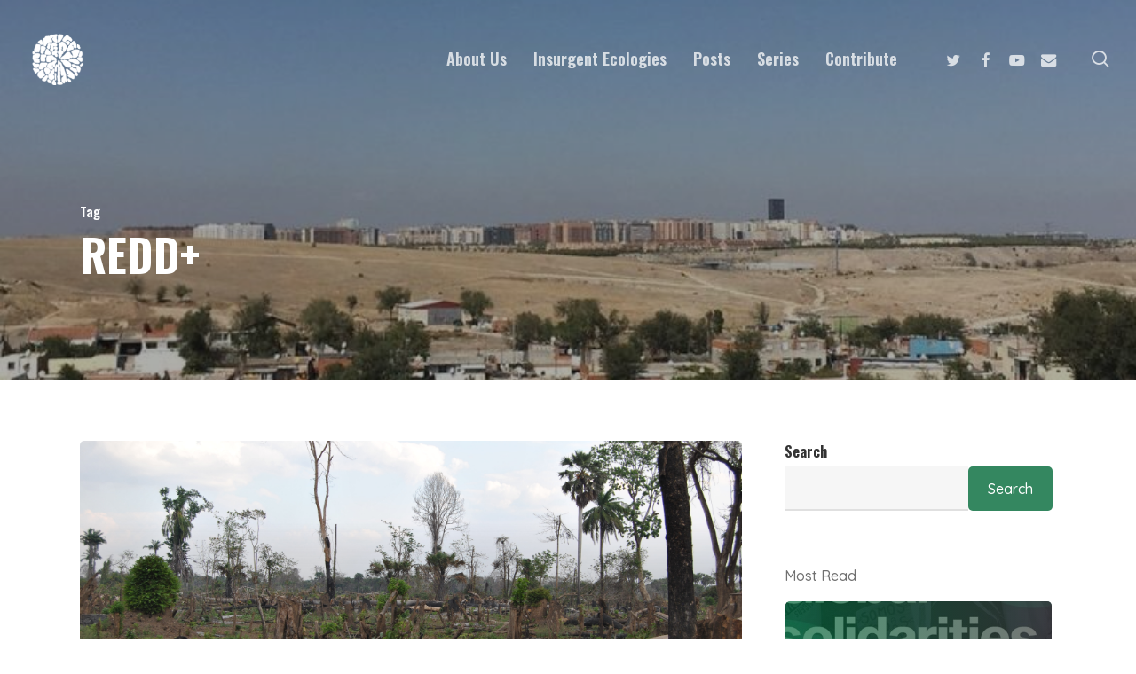

--- FILE ---
content_type: text/css
request_url: https://undisciplinedenvironments.org/wp-content/themes/undisciplined/custom.css?ver=1763833326
body_size: -167
content:
#slide-out-widget-area:not(.fullscreen-alt):not(.fullscreen), #slide-out-widget-area-bg.fullscreen, #slide-out-widget-area-bg.fullscreen-split, #slide-out-widget-area-bg.fullscreen-inline-images .nectar-ocm-image-wrap-outer, #slide-out-widget-area-bg.fullscreen-alt .bg-inner, body.material #slide-out-widget-area-bg.slide-out-from-right {
	background-color: #348760;
}

body #header-outer[data-has-menu][data-format][data-padding][data-using-logo] > #top .slide-out-widget-area-toggle[data-custom-color="true"] .lines-button::after, body #header-outer[data-has-menu][data-format][data-padding][data-using-logo] > #top .slide-out-widget-area-toggle[data-custom-color="true"] a .lines-button i::before, body #header-outer[data-has-menu][data-format][data-padding][data-using-logo] > #top .slide-out-widget-area-toggle[data-custom-color="true"] a .lines-button i.lines::after {
	background-color: #fff !important;
}